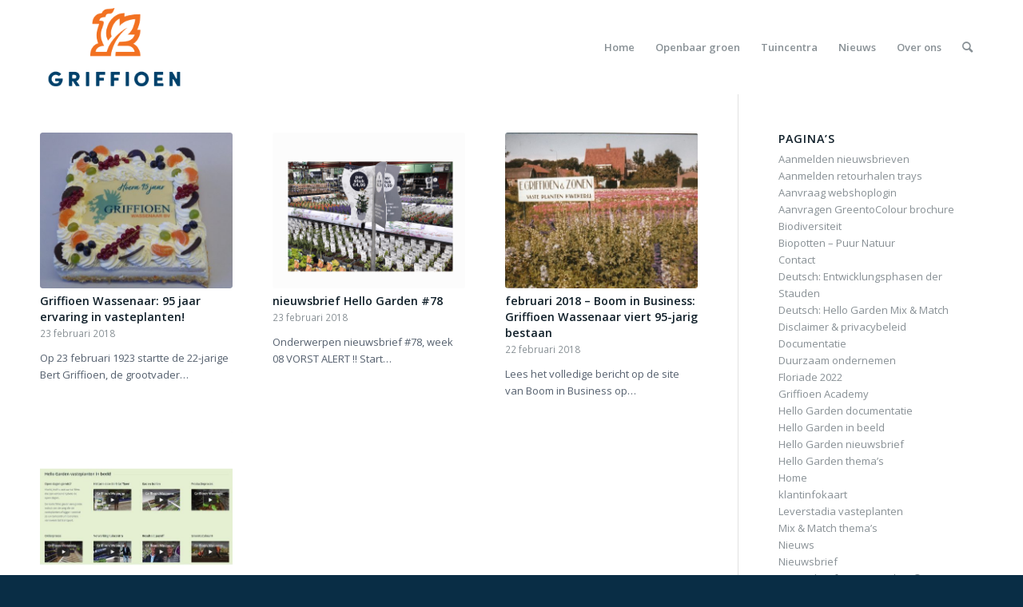

--- FILE ---
content_type: text/html; charset=UTF-8
request_url: https://www.griffioenwassenaar.nl/2018/02/
body_size: 16671
content:
<!DOCTYPE html>
<html lang="nl-NL" class="html_stretched responsive av-preloader-disabled  html_header_top html_logo_left html_main_nav_header html_menu_right html_large html_header_sticky html_header_shrinking html_mobile_menu_phone html_header_searchicon html_content_align_left html_header_unstick_top_disabled html_header_stretch_disabled html_minimal_header html_av-overlay-side html_av-overlay-side-classic html_av-submenu-noclone html_entry_id_6472 av-cookies-no-cookie-consent av-default-lightbox av-no-preview html_text_menu_active av-mobile-menu-switch-default">
<head>
<meta charset="UTF-8" />


<!-- mobile setting -->
<meta name="viewport" content="width=device-width, initial-scale=1">

<!-- Scripts/CSS and wp_head hook -->
<meta name='robots' content='noindex, follow' />
	<style>img:is([sizes="auto" i], [sizes^="auto," i]) { contain-intrinsic-size: 3000px 1500px }</style>
	
	<!-- This site is optimized with the Yoast SEO plugin v25.9 - https://yoast.com/wordpress/plugins/seo/ -->
	<title>februari 2018 - Griffioen Wassenaar</title>
	<meta property="og:locale" content="nl_NL" />
	<meta property="og:type" content="website" />
	<meta property="og:title" content="februari 2018 - Griffioen Wassenaar" />
	<meta property="og:url" content="https://www.griffioenwassenaar.nl/2018/02/" />
	<meta property="og:site_name" content="Griffioen Wassenaar" />
	<meta name="twitter:card" content="summary_large_image" />
	<script type="application/ld+json" class="yoast-schema-graph">{"@context":"https://schema.org","@graph":[{"@type":"CollectionPage","@id":"https://www.griffioenwassenaar.nl/2018/02/","url":"https://www.griffioenwassenaar.nl/2018/02/","name":"februari 2018 - Griffioen Wassenaar","isPartOf":{"@id":"https://www.griffioenwassenaar.nl/#website"},"primaryImageOfPage":{"@id":"https://www.griffioenwassenaar.nl/2018/02/#primaryimage"},"image":{"@id":"https://www.griffioenwassenaar.nl/2018/02/#primaryimage"},"thumbnailUrl":"https://www.griffioenwassenaar.nl/wp-content/uploads/2018/02/Griffioen-95-jaar-Custom.jpg","breadcrumb":{"@id":"https://www.griffioenwassenaar.nl/2018/02/#breadcrumb"},"inLanguage":"nl-NL"},{"@type":"ImageObject","inLanguage":"nl-NL","@id":"https://www.griffioenwassenaar.nl/2018/02/#primaryimage","url":"https://www.griffioenwassenaar.nl/wp-content/uploads/2018/02/Griffioen-95-jaar-Custom.jpg","contentUrl":"https://www.griffioenwassenaar.nl/wp-content/uploads/2018/02/Griffioen-95-jaar-Custom.jpg","width":1200,"height":900},{"@type":"BreadcrumbList","@id":"https://www.griffioenwassenaar.nl/2018/02/#breadcrumb","itemListElement":[{"@type":"ListItem","position":1,"name":"Home","item":"https://www.griffioenwassenaar.nl/home/"},{"@type":"ListItem","position":2,"name":"Archief voor februari 2018"}]},{"@type":"WebSite","@id":"https://www.griffioenwassenaar.nl/#website","url":"https://www.griffioenwassenaar.nl/","name":"Griffioen Wassenaar","description":"Vasteplantenkwekerij","potentialAction":[{"@type":"SearchAction","target":{"@type":"EntryPoint","urlTemplate":"https://www.griffioenwassenaar.nl/?s={search_term_string}"},"query-input":{"@type":"PropertyValueSpecification","valueRequired":true,"valueName":"search_term_string"}}],"inLanguage":"nl-NL"}]}</script>
	<!-- / Yoast SEO plugin. -->


<link rel='dns-prefetch' href='//www.googletagmanager.com' />
<link rel="alternate" type="application/rss+xml" title="Griffioen Wassenaar &raquo; feed" href="https://www.griffioenwassenaar.nl/feed/" />
<link rel="alternate" type="application/rss+xml" title="Griffioen Wassenaar &raquo; reacties feed" href="https://www.griffioenwassenaar.nl/comments/feed/" />

<!-- google webfont font replacement -->

			<script type='text/javascript'>

				(function() {

					/*	check if webfonts are disabled by user setting via cookie - or user must opt in.	*/
					var html = document.getElementsByTagName('html')[0];
					var cookie_check = html.className.indexOf('av-cookies-needs-opt-in') >= 0 || html.className.indexOf('av-cookies-can-opt-out') >= 0;
					var allow_continue = true;
					var silent_accept_cookie = html.className.indexOf('av-cookies-user-silent-accept') >= 0;

					if( cookie_check && ! silent_accept_cookie )
					{
						if( ! document.cookie.match(/aviaCookieConsent/) || html.className.indexOf('av-cookies-session-refused') >= 0 )
						{
							allow_continue = false;
						}
						else
						{
							if( ! document.cookie.match(/aviaPrivacyRefuseCookiesHideBar/) )
							{
								allow_continue = false;
							}
							else if( ! document.cookie.match(/aviaPrivacyEssentialCookiesEnabled/) )
							{
								allow_continue = false;
							}
							else if( document.cookie.match(/aviaPrivacyGoogleWebfontsDisabled/) )
							{
								allow_continue = false;
							}
						}
					}

					if( allow_continue )
					{
						var f = document.createElement('link');

						f.type 	= 'text/css';
						f.rel 	= 'stylesheet';
						f.href 	= '//fonts.googleapis.com/css?family=Open+Sans:400,600&display=auto';
						f.id 	= 'avia-google-webfont';

						document.getElementsByTagName('head')[0].appendChild(f);
					}
				})();

			</script>
			<script type="text/javascript">
/* <![CDATA[ */
window._wpemojiSettings = {"baseUrl":"https:\/\/s.w.org\/images\/core\/emoji\/16.0.1\/72x72\/","ext":".png","svgUrl":"https:\/\/s.w.org\/images\/core\/emoji\/16.0.1\/svg\/","svgExt":".svg","source":{"concatemoji":"https:\/\/www.griffioenwassenaar.nl\/wp-includes\/js\/wp-emoji-release.min.js?ver=75d9c9758a899c0388ba6f6619420d5a"}};
/*! This file is auto-generated */
!function(s,n){var o,i,e;function c(e){try{var t={supportTests:e,timestamp:(new Date).valueOf()};sessionStorage.setItem(o,JSON.stringify(t))}catch(e){}}function p(e,t,n){e.clearRect(0,0,e.canvas.width,e.canvas.height),e.fillText(t,0,0);var t=new Uint32Array(e.getImageData(0,0,e.canvas.width,e.canvas.height).data),a=(e.clearRect(0,0,e.canvas.width,e.canvas.height),e.fillText(n,0,0),new Uint32Array(e.getImageData(0,0,e.canvas.width,e.canvas.height).data));return t.every(function(e,t){return e===a[t]})}function u(e,t){e.clearRect(0,0,e.canvas.width,e.canvas.height),e.fillText(t,0,0);for(var n=e.getImageData(16,16,1,1),a=0;a<n.data.length;a++)if(0!==n.data[a])return!1;return!0}function f(e,t,n,a){switch(t){case"flag":return n(e,"\ud83c\udff3\ufe0f\u200d\u26a7\ufe0f","\ud83c\udff3\ufe0f\u200b\u26a7\ufe0f")?!1:!n(e,"\ud83c\udde8\ud83c\uddf6","\ud83c\udde8\u200b\ud83c\uddf6")&&!n(e,"\ud83c\udff4\udb40\udc67\udb40\udc62\udb40\udc65\udb40\udc6e\udb40\udc67\udb40\udc7f","\ud83c\udff4\u200b\udb40\udc67\u200b\udb40\udc62\u200b\udb40\udc65\u200b\udb40\udc6e\u200b\udb40\udc67\u200b\udb40\udc7f");case"emoji":return!a(e,"\ud83e\udedf")}return!1}function g(e,t,n,a){var r="undefined"!=typeof WorkerGlobalScope&&self instanceof WorkerGlobalScope?new OffscreenCanvas(300,150):s.createElement("canvas"),o=r.getContext("2d",{willReadFrequently:!0}),i=(o.textBaseline="top",o.font="600 32px Arial",{});return e.forEach(function(e){i[e]=t(o,e,n,a)}),i}function t(e){var t=s.createElement("script");t.src=e,t.defer=!0,s.head.appendChild(t)}"undefined"!=typeof Promise&&(o="wpEmojiSettingsSupports",i=["flag","emoji"],n.supports={everything:!0,everythingExceptFlag:!0},e=new Promise(function(e){s.addEventListener("DOMContentLoaded",e,{once:!0})}),new Promise(function(t){var n=function(){try{var e=JSON.parse(sessionStorage.getItem(o));if("object"==typeof e&&"number"==typeof e.timestamp&&(new Date).valueOf()<e.timestamp+604800&&"object"==typeof e.supportTests)return e.supportTests}catch(e){}return null}();if(!n){if("undefined"!=typeof Worker&&"undefined"!=typeof OffscreenCanvas&&"undefined"!=typeof URL&&URL.createObjectURL&&"undefined"!=typeof Blob)try{var e="postMessage("+g.toString()+"("+[JSON.stringify(i),f.toString(),p.toString(),u.toString()].join(",")+"));",a=new Blob([e],{type:"text/javascript"}),r=new Worker(URL.createObjectURL(a),{name:"wpTestEmojiSupports"});return void(r.onmessage=function(e){c(n=e.data),r.terminate(),t(n)})}catch(e){}c(n=g(i,f,p,u))}t(n)}).then(function(e){for(var t in e)n.supports[t]=e[t],n.supports.everything=n.supports.everything&&n.supports[t],"flag"!==t&&(n.supports.everythingExceptFlag=n.supports.everythingExceptFlag&&n.supports[t]);n.supports.everythingExceptFlag=n.supports.everythingExceptFlag&&!n.supports.flag,n.DOMReady=!1,n.readyCallback=function(){n.DOMReady=!0}}).then(function(){return e}).then(function(){var e;n.supports.everything||(n.readyCallback(),(e=n.source||{}).concatemoji?t(e.concatemoji):e.wpemoji&&e.twemoji&&(t(e.twemoji),t(e.wpemoji)))}))}((window,document),window._wpemojiSettings);
/* ]]> */
</script>
<style id='wp-emoji-styles-inline-css' type='text/css'>

	img.wp-smiley, img.emoji {
		display: inline !important;
		border: none !important;
		box-shadow: none !important;
		height: 1em !important;
		width: 1em !important;
		margin: 0 0.07em !important;
		vertical-align: -0.1em !important;
		background: none !important;
		padding: 0 !important;
	}
</style>
<link rel='stylesheet' id='wp-block-library-css' href='https://www.griffioenwassenaar.nl/wp-includes/css/dist/block-library/style.min.css?ver=75d9c9758a899c0388ba6f6619420d5a' type='text/css' media='all' />
<style id='classic-theme-styles-inline-css' type='text/css'>
/*! This file is auto-generated */
.wp-block-button__link{color:#fff;background-color:#32373c;border-radius:9999px;box-shadow:none;text-decoration:none;padding:calc(.667em + 2px) calc(1.333em + 2px);font-size:1.125em}.wp-block-file__button{background:#32373c;color:#fff;text-decoration:none}
</style>
<style id='global-styles-inline-css' type='text/css'>
:root{--wp--preset--aspect-ratio--square: 1;--wp--preset--aspect-ratio--4-3: 4/3;--wp--preset--aspect-ratio--3-4: 3/4;--wp--preset--aspect-ratio--3-2: 3/2;--wp--preset--aspect-ratio--2-3: 2/3;--wp--preset--aspect-ratio--16-9: 16/9;--wp--preset--aspect-ratio--9-16: 9/16;--wp--preset--color--black: #000000;--wp--preset--color--cyan-bluish-gray: #abb8c3;--wp--preset--color--white: #ffffff;--wp--preset--color--pale-pink: #f78da7;--wp--preset--color--vivid-red: #cf2e2e;--wp--preset--color--luminous-vivid-orange: #ff6900;--wp--preset--color--luminous-vivid-amber: #fcb900;--wp--preset--color--light-green-cyan: #7bdcb5;--wp--preset--color--vivid-green-cyan: #00d084;--wp--preset--color--pale-cyan-blue: #8ed1fc;--wp--preset--color--vivid-cyan-blue: #0693e3;--wp--preset--color--vivid-purple: #9b51e0;--wp--preset--gradient--vivid-cyan-blue-to-vivid-purple: linear-gradient(135deg,rgba(6,147,227,1) 0%,rgb(155,81,224) 100%);--wp--preset--gradient--light-green-cyan-to-vivid-green-cyan: linear-gradient(135deg,rgb(122,220,180) 0%,rgb(0,208,130) 100%);--wp--preset--gradient--luminous-vivid-amber-to-luminous-vivid-orange: linear-gradient(135deg,rgba(252,185,0,1) 0%,rgba(255,105,0,1) 100%);--wp--preset--gradient--luminous-vivid-orange-to-vivid-red: linear-gradient(135deg,rgba(255,105,0,1) 0%,rgb(207,46,46) 100%);--wp--preset--gradient--very-light-gray-to-cyan-bluish-gray: linear-gradient(135deg,rgb(238,238,238) 0%,rgb(169,184,195) 100%);--wp--preset--gradient--cool-to-warm-spectrum: linear-gradient(135deg,rgb(74,234,220) 0%,rgb(151,120,209) 20%,rgb(207,42,186) 40%,rgb(238,44,130) 60%,rgb(251,105,98) 80%,rgb(254,248,76) 100%);--wp--preset--gradient--blush-light-purple: linear-gradient(135deg,rgb(255,206,236) 0%,rgb(152,150,240) 100%);--wp--preset--gradient--blush-bordeaux: linear-gradient(135deg,rgb(254,205,165) 0%,rgb(254,45,45) 50%,rgb(107,0,62) 100%);--wp--preset--gradient--luminous-dusk: linear-gradient(135deg,rgb(255,203,112) 0%,rgb(199,81,192) 50%,rgb(65,88,208) 100%);--wp--preset--gradient--pale-ocean: linear-gradient(135deg,rgb(255,245,203) 0%,rgb(182,227,212) 50%,rgb(51,167,181) 100%);--wp--preset--gradient--electric-grass: linear-gradient(135deg,rgb(202,248,128) 0%,rgb(113,206,126) 100%);--wp--preset--gradient--midnight: linear-gradient(135deg,rgb(2,3,129) 0%,rgb(40,116,252) 100%);--wp--preset--font-size--small: 13px;--wp--preset--font-size--medium: 20px;--wp--preset--font-size--large: 36px;--wp--preset--font-size--x-large: 42px;--wp--preset--spacing--20: 0.44rem;--wp--preset--spacing--30: 0.67rem;--wp--preset--spacing--40: 1rem;--wp--preset--spacing--50: 1.5rem;--wp--preset--spacing--60: 2.25rem;--wp--preset--spacing--70: 3.38rem;--wp--preset--spacing--80: 5.06rem;--wp--preset--shadow--natural: 6px 6px 9px rgba(0, 0, 0, 0.2);--wp--preset--shadow--deep: 12px 12px 50px rgba(0, 0, 0, 0.4);--wp--preset--shadow--sharp: 6px 6px 0px rgba(0, 0, 0, 0.2);--wp--preset--shadow--outlined: 6px 6px 0px -3px rgba(255, 255, 255, 1), 6px 6px rgba(0, 0, 0, 1);--wp--preset--shadow--crisp: 6px 6px 0px rgba(0, 0, 0, 1);}:where(.is-layout-flex){gap: 0.5em;}:where(.is-layout-grid){gap: 0.5em;}body .is-layout-flex{display: flex;}.is-layout-flex{flex-wrap: wrap;align-items: center;}.is-layout-flex > :is(*, div){margin: 0;}body .is-layout-grid{display: grid;}.is-layout-grid > :is(*, div){margin: 0;}:where(.wp-block-columns.is-layout-flex){gap: 2em;}:where(.wp-block-columns.is-layout-grid){gap: 2em;}:where(.wp-block-post-template.is-layout-flex){gap: 1.25em;}:where(.wp-block-post-template.is-layout-grid){gap: 1.25em;}.has-black-color{color: var(--wp--preset--color--black) !important;}.has-cyan-bluish-gray-color{color: var(--wp--preset--color--cyan-bluish-gray) !important;}.has-white-color{color: var(--wp--preset--color--white) !important;}.has-pale-pink-color{color: var(--wp--preset--color--pale-pink) !important;}.has-vivid-red-color{color: var(--wp--preset--color--vivid-red) !important;}.has-luminous-vivid-orange-color{color: var(--wp--preset--color--luminous-vivid-orange) !important;}.has-luminous-vivid-amber-color{color: var(--wp--preset--color--luminous-vivid-amber) !important;}.has-light-green-cyan-color{color: var(--wp--preset--color--light-green-cyan) !important;}.has-vivid-green-cyan-color{color: var(--wp--preset--color--vivid-green-cyan) !important;}.has-pale-cyan-blue-color{color: var(--wp--preset--color--pale-cyan-blue) !important;}.has-vivid-cyan-blue-color{color: var(--wp--preset--color--vivid-cyan-blue) !important;}.has-vivid-purple-color{color: var(--wp--preset--color--vivid-purple) !important;}.has-black-background-color{background-color: var(--wp--preset--color--black) !important;}.has-cyan-bluish-gray-background-color{background-color: var(--wp--preset--color--cyan-bluish-gray) !important;}.has-white-background-color{background-color: var(--wp--preset--color--white) !important;}.has-pale-pink-background-color{background-color: var(--wp--preset--color--pale-pink) !important;}.has-vivid-red-background-color{background-color: var(--wp--preset--color--vivid-red) !important;}.has-luminous-vivid-orange-background-color{background-color: var(--wp--preset--color--luminous-vivid-orange) !important;}.has-luminous-vivid-amber-background-color{background-color: var(--wp--preset--color--luminous-vivid-amber) !important;}.has-light-green-cyan-background-color{background-color: var(--wp--preset--color--light-green-cyan) !important;}.has-vivid-green-cyan-background-color{background-color: var(--wp--preset--color--vivid-green-cyan) !important;}.has-pale-cyan-blue-background-color{background-color: var(--wp--preset--color--pale-cyan-blue) !important;}.has-vivid-cyan-blue-background-color{background-color: var(--wp--preset--color--vivid-cyan-blue) !important;}.has-vivid-purple-background-color{background-color: var(--wp--preset--color--vivid-purple) !important;}.has-black-border-color{border-color: var(--wp--preset--color--black) !important;}.has-cyan-bluish-gray-border-color{border-color: var(--wp--preset--color--cyan-bluish-gray) !important;}.has-white-border-color{border-color: var(--wp--preset--color--white) !important;}.has-pale-pink-border-color{border-color: var(--wp--preset--color--pale-pink) !important;}.has-vivid-red-border-color{border-color: var(--wp--preset--color--vivid-red) !important;}.has-luminous-vivid-orange-border-color{border-color: var(--wp--preset--color--luminous-vivid-orange) !important;}.has-luminous-vivid-amber-border-color{border-color: var(--wp--preset--color--luminous-vivid-amber) !important;}.has-light-green-cyan-border-color{border-color: var(--wp--preset--color--light-green-cyan) !important;}.has-vivid-green-cyan-border-color{border-color: var(--wp--preset--color--vivid-green-cyan) !important;}.has-pale-cyan-blue-border-color{border-color: var(--wp--preset--color--pale-cyan-blue) !important;}.has-vivid-cyan-blue-border-color{border-color: var(--wp--preset--color--vivid-cyan-blue) !important;}.has-vivid-purple-border-color{border-color: var(--wp--preset--color--vivid-purple) !important;}.has-vivid-cyan-blue-to-vivid-purple-gradient-background{background: var(--wp--preset--gradient--vivid-cyan-blue-to-vivid-purple) !important;}.has-light-green-cyan-to-vivid-green-cyan-gradient-background{background: var(--wp--preset--gradient--light-green-cyan-to-vivid-green-cyan) !important;}.has-luminous-vivid-amber-to-luminous-vivid-orange-gradient-background{background: var(--wp--preset--gradient--luminous-vivid-amber-to-luminous-vivid-orange) !important;}.has-luminous-vivid-orange-to-vivid-red-gradient-background{background: var(--wp--preset--gradient--luminous-vivid-orange-to-vivid-red) !important;}.has-very-light-gray-to-cyan-bluish-gray-gradient-background{background: var(--wp--preset--gradient--very-light-gray-to-cyan-bluish-gray) !important;}.has-cool-to-warm-spectrum-gradient-background{background: var(--wp--preset--gradient--cool-to-warm-spectrum) !important;}.has-blush-light-purple-gradient-background{background: var(--wp--preset--gradient--blush-light-purple) !important;}.has-blush-bordeaux-gradient-background{background: var(--wp--preset--gradient--blush-bordeaux) !important;}.has-luminous-dusk-gradient-background{background: var(--wp--preset--gradient--luminous-dusk) !important;}.has-pale-ocean-gradient-background{background: var(--wp--preset--gradient--pale-ocean) !important;}.has-electric-grass-gradient-background{background: var(--wp--preset--gradient--electric-grass) !important;}.has-midnight-gradient-background{background: var(--wp--preset--gradient--midnight) !important;}.has-small-font-size{font-size: var(--wp--preset--font-size--small) !important;}.has-medium-font-size{font-size: var(--wp--preset--font-size--medium) !important;}.has-large-font-size{font-size: var(--wp--preset--font-size--large) !important;}.has-x-large-font-size{font-size: var(--wp--preset--font-size--x-large) !important;}
:where(.wp-block-post-template.is-layout-flex){gap: 1.25em;}:where(.wp-block-post-template.is-layout-grid){gap: 1.25em;}
:where(.wp-block-columns.is-layout-flex){gap: 2em;}:where(.wp-block-columns.is-layout-grid){gap: 2em;}
:root :where(.wp-block-pullquote){font-size: 1.5em;line-height: 1.6;}
</style>
<link rel='stylesheet' id='contact-form-7-css' href='https://www.griffioenwassenaar.nl/wp-content/plugins/contact-form-7/includes/css/styles.css?ver=6.1.1' type='text/css' media='all' />
<link rel='stylesheet' id='avia-merged-styles-css' href='https://www.griffioenwassenaar.nl/wp-content/uploads/dynamic_avia/avia-merged-styles-1f69d21264713fa3e73feac69f870407---65250c66a023c.css' type='text/css' media='all' />
<script type="text/javascript" src="https://www.griffioenwassenaar.nl/wp-includes/js/jquery/jquery.min.js?ver=3.7.1" id="jquery-core-js"></script>
<script type="text/javascript" src="https://www.griffioenwassenaar.nl/wp-includes/js/jquery/jquery-migrate.min.js?ver=3.4.1" id="jquery-migrate-js"></script>

<!-- Google tag (gtag.js) snippet toegevoegd door Site Kit -->
<!-- Google Analytics snippet toegevoegd door Site Kit -->
<script type="text/javascript" src="https://www.googletagmanager.com/gtag/js?id=GT-M6P5XCL" id="google_gtagjs-js" async></script>
<script type="text/javascript" id="google_gtagjs-js-after">
/* <![CDATA[ */
window.dataLayer = window.dataLayer || [];function gtag(){dataLayer.push(arguments);}
gtag("set","linker",{"domains":["www.griffioenwassenaar.nl"]});
gtag("js", new Date());
gtag("set", "developer_id.dZTNiMT", true);
gtag("config", "GT-M6P5XCL");
/* ]]> */
</script>
<link rel="https://api.w.org/" href="https://www.griffioenwassenaar.nl/wp-json/" /><link rel="EditURI" type="application/rsd+xml" title="RSD" href="https://www.griffioenwassenaar.nl/xmlrpc.php?rsd" />
<meta name="generator" content="Site Kit by Google 1.161.0" /><script type="text/javascript">
(function(url){
	if(/(?:Chrome\/26\.0\.1410\.63 Safari\/537\.31|WordfenceTestMonBot)/.test(navigator.userAgent)){ return; }
	var addEvent = function(evt, handler) {
		if (window.addEventListener) {
			document.addEventListener(evt, handler, false);
		} else if (window.attachEvent) {
			document.attachEvent('on' + evt, handler);
		}
	};
	var removeEvent = function(evt, handler) {
		if (window.removeEventListener) {
			document.removeEventListener(evt, handler, false);
		} else if (window.detachEvent) {
			document.detachEvent('on' + evt, handler);
		}
	};
	var evts = 'contextmenu dblclick drag dragend dragenter dragleave dragover dragstart drop keydown keypress keyup mousedown mousemove mouseout mouseover mouseup mousewheel scroll'.split(' ');
	var logHuman = function() {
		if (window.wfLogHumanRan) { return; }
		window.wfLogHumanRan = true;
		var wfscr = document.createElement('script');
		wfscr.type = 'text/javascript';
		wfscr.async = true;
		wfscr.src = url + '&r=' + Math.random();
		(document.getElementsByTagName('head')[0]||document.getElementsByTagName('body')[0]).appendChild(wfscr);
		for (var i = 0; i < evts.length; i++) {
			removeEvent(evts[i], logHuman);
		}
	};
	for (var i = 0; i < evts.length; i++) {
		addEvent(evts[i], logHuman);
	}
})('//www.griffioenwassenaar.nl/?wordfence_lh=1&hid=B48CC5949E01D6DBFF3B094FB8CB71B9');
</script><script>document.documentElement.className += " js";</script>
<link rel="profile" href="https://gmpg.org/xfn/11" />
<link rel="alternate" type="application/rss+xml" title="Griffioen Wassenaar RSS2 Feed" href="https://www.griffioenwassenaar.nl/feed/" />
<link rel="pingback" href="https://www.griffioenwassenaar.nl/xmlrpc.php" />
<!--[if lt IE 9]><script src="https://www.griffioenwassenaar.nl/wp-content/themes/enfold/js/html5shiv.js"></script><![endif]-->
<link rel="icon" href="https://www.griffioenwassenaar.nl/wp-content/uploads/2021/09/favicon.png" type="image/png">
<meta name="generator" content="Elementor 3.32.2; features: e_font_icon_svg, additional_custom_breakpoints; settings: css_print_method-external, google_font-enabled, font_display-swap">
			<style>
				.e-con.e-parent:nth-of-type(n+4):not(.e-lazyloaded):not(.e-no-lazyload),
				.e-con.e-parent:nth-of-type(n+4):not(.e-lazyloaded):not(.e-no-lazyload) * {
					background-image: none !important;
				}
				@media screen and (max-height: 1024px) {
					.e-con.e-parent:nth-of-type(n+3):not(.e-lazyloaded):not(.e-no-lazyload),
					.e-con.e-parent:nth-of-type(n+3):not(.e-lazyloaded):not(.e-no-lazyload) * {
						background-image: none !important;
					}
				}
				@media screen and (max-height: 640px) {
					.e-con.e-parent:nth-of-type(n+2):not(.e-lazyloaded):not(.e-no-lazyload),
					.e-con.e-parent:nth-of-type(n+2):not(.e-lazyloaded):not(.e-no-lazyload) * {
						background-image: none !important;
					}
				}
			</style>
			
<!-- To speed up the rendering and to display the site as fast as possible to the user we include some styles and scripts for above the fold content inline -->
<script type="text/javascript">'use strict';var avia_is_mobile=!1;if(/Android|webOS|iPhone|iPad|iPod|BlackBerry|IEMobile|Opera Mini/i.test(navigator.userAgent)&&'ontouchstart' in document.documentElement){avia_is_mobile=!0;document.documentElement.className+=' avia_mobile '}
else{document.documentElement.className+=' avia_desktop '};document.documentElement.className+=' js_active ';(function(){var e=['-webkit-','-moz-','-ms-',''],n='',o=!1,a=!1;for(var t in e){if(e[t]+'transform' in document.documentElement.style){o=!0;n=e[t]+'transform'};if(e[t]+'perspective' in document.documentElement.style){a=!0}};if(o){document.documentElement.className+=' avia_transform '};if(a){document.documentElement.className+=' avia_transform3d '};if(typeof document.getElementsByClassName=='function'&&typeof document.documentElement.getBoundingClientRect=='function'&&avia_is_mobile==!1){if(n&&window.innerHeight>0){setTimeout(function(){var e=0,o={},a=0,t=document.getElementsByClassName('av-parallax'),i=window.pageYOffset||document.documentElement.scrollTop;for(e=0;e<t.length;e++){t[e].style.top='0px';o=t[e].getBoundingClientRect();a=Math.ceil((window.innerHeight+i-o.top)*0.3);t[e].style[n]='translate(0px, '+a+'px)';t[e].style.top='auto';t[e].className+=' enabled-parallax '}},50)}}})();</script>		<style type="text/css" id="wp-custom-css">
			.page-id-14920 .container {
  max-width: 100% !important;
  padding: 0 !important;
}

.page-id-14920.content {
  padding: 0 !important;
}

.page-id-14920 iframe {
  display: block;
  width: 100% !important;
  height: 100vh;
  border: none;
}
		</style>
		<style type='text/css'>
@font-face {font-family: 'entypo-fontello'; font-weight: normal; font-style: normal; font-display: auto;
src: url('https://www.griffioenwassenaar.nl/wp-content/themes/enfold/config-templatebuilder/avia-template-builder/assets/fonts/entypo-fontello.woff2') format('woff2'),
url('https://www.griffioenwassenaar.nl/wp-content/themes/enfold/config-templatebuilder/avia-template-builder/assets/fonts/entypo-fontello.woff') format('woff'),
url('https://www.griffioenwassenaar.nl/wp-content/themes/enfold/config-templatebuilder/avia-template-builder/assets/fonts/entypo-fontello.ttf') format('truetype'),
url('https://www.griffioenwassenaar.nl/wp-content/themes/enfold/config-templatebuilder/avia-template-builder/assets/fonts/entypo-fontello.svg#entypo-fontello') format('svg'),
url('https://www.griffioenwassenaar.nl/wp-content/themes/enfold/config-templatebuilder/avia-template-builder/assets/fonts/entypo-fontello.eot'),
url('https://www.griffioenwassenaar.nl/wp-content/themes/enfold/config-templatebuilder/avia-template-builder/assets/fonts/entypo-fontello.eot?#iefix') format('embedded-opentype');
} #top .avia-font-entypo-fontello, body .avia-font-entypo-fontello, html body [data-av_iconfont='entypo-fontello']:before{ font-family: 'entypo-fontello'; }
</style>

<!--
Debugging Info for Theme support: 

Theme: Enfold
Version: 5.0
Installed: enfold
AviaFramework Version: 5.0
AviaBuilder Version: 4.8
aviaElementManager Version: 1.0.1
- - - - - - - - - - -
ChildTheme: Enfold Child
ChildTheme Version: 1.0.0
ChildTheme Installed: enfold

ML:256-PU:146-PLA:21
WP:6.8.2
Compress: CSS:all theme files - JS:all theme files
Updates: enabled - deprecated Envato API - register Envato Token
PLAu:20
-->
</head>

<body data-rsssl=1 id="top" class="archive date wp-theme-enfold wp-child-theme-enfold-child stretched rtl_columns av-curtain-numeric open_sans  avia-responsive-images-support elementor-default elementor-kit-14842" itemscope="itemscope" itemtype="https://schema.org/WebPage" >

	
	<div id='wrap_all'>

	
<header id='header' class='all_colors header_color light_bg_color  av_header_top av_logo_left av_main_nav_header av_menu_right av_large av_header_sticky av_header_shrinking av_header_stretch_disabled av_mobile_menu_phone av_header_searchicon av_header_unstick_top_disabled av_minimal_header av_bottom_nav_disabled  av_header_border_disabled'  role="banner" itemscope="itemscope" itemtype="https://schema.org/WPHeader" >

		<div  id='header_main' class='container_wrap container_wrap_logo'>

        <div class='container av-logo-container'><div class='inner-container'><span class='logo avia-standard-logo'><a href='https://www.griffioenwassenaar.nl/' class=''><img src="https://www.griffioenwassenaar.nl/wp-content/uploads/2021/09/Griffioen-Wassenaar-Logo.png" srcset="https://www.griffioenwassenaar.nl/wp-content/uploads/2021/09/Griffioen-Wassenaar-Logo.png 340w, https://www.griffioenwassenaar.nl/wp-content/uploads/2021/09/Griffioen-Wassenaar-Logo-300x138.png 300w" sizes="(max-width: 340px) 100vw, 340px" height="100" width="300" alt='Griffioen Wassenaar' title='' /></a></span><nav class='main_menu' data-selectname='Selecteer een pagina'  role="navigation" itemscope="itemscope" itemtype="https://schema.org/SiteNavigationElement" ><div class="avia-menu av-main-nav-wrap"><ul role="menu" class="menu av-main-nav" id="avia-menu"><li role="menuitem" id="menu-item-3352" class="menu-item menu-item-type-post_type menu-item-object-page menu-item-home menu-item-mega-parent  menu-item-top-level menu-item-top-level-1"><a href="https://www.griffioenwassenaar.nl/" itemprop="url" tabindex="0"><span class="avia-bullet"></span><span class="avia-menu-text">Home</span><span class="avia-menu-fx"><span class="avia-arrow-wrap"><span class="avia-arrow"></span></span></span></a></li>
<li role="menuitem" id="menu-item-14451" class="menu-item menu-item-type-post_type menu-item-object-page menu-item-has-children menu-item-top-level menu-item-top-level-2"><a href="https://www.griffioenwassenaar.nl/openbaar-groen/" itemprop="url" tabindex="0"><span class="avia-bullet"></span><span class="avia-menu-text">Openbaar groen</span><span class="avia-menu-fx"><span class="avia-arrow-wrap"><span class="avia-arrow"></span></span></span></a>


<ul class="sub-menu">
	<li role="menuitem" id="menu-item-14453" class="menu-item menu-item-type-custom menu-item-object-custom"><a target="_blank" href="https://www.greentocolour.com/" itemprop="url" tabindex="0" rel="noopener"><span class="avia-bullet"></span><span class="avia-menu-text">GreentoColour®</span></a></li>
	<li role="menuitem" id="menu-item-14462" class="menu-item menu-item-type-custom menu-item-object-custom"><a target="_blank" href="https://www.greentocolour.com/wp-content/uploads/2025/01/BVB-GreentoColour-vasteplantensubstraten.pdf" itemprop="url" tabindex="0" rel="noopener"><span class="avia-bullet"></span><span class="avia-menu-text">BVB GreentoColour® substraat</span></a></li>
	<li role="menuitem" id="menu-item-14454" class="menu-item menu-item-type-custom menu-item-object-custom"><a target="_blank" href="https://living-landscape.com/" itemprop="url" tabindex="0" rel="noopener"><span class="avia-bullet"></span><span class="avia-menu-text">Living Landscape</span></a></li>
	<li role="menuitem" id="menu-item-15052" class="menu-item menu-item-type-post_type menu-item-object-page"><a href="https://www.griffioenwassenaar.nl/plantpakketten/" itemprop="url" tabindex="0"><span class="avia-bullet"></span><span class="avia-menu-text">Plantpakketten</span></a></li>
	<li role="menuitem" id="menu-item-15053" class="menu-item menu-item-type-post_type menu-item-object-page"><a href="https://www.griffioenwassenaar.nl/openbaar-groen/vasteplantenmatten/" itemprop="url" tabindex="0"><span class="avia-bullet"></span><span class="avia-menu-text">Vasteplantenmatten</span></a></li>
	<li role="menuitem" id="menu-item-14461" class="menu-item menu-item-type-custom menu-item-object-custom"><a target="_blank" href="https://www.griffioenwassenaar.nl/wp-content/uploads/2023/09/Griffioen-biologisch-organische-meststof.pdf" itemprop="url" tabindex="0"><span class="avia-bullet"></span><span class="avia-menu-text">Organische meststof</span></a></li>
	<li role="menuitem" id="menu-item-14464" class="menu-item menu-item-type-custom menu-item-object-custom"><a target="_blank" href="https://www.greentocolour.com/dakbegroeiing/" itemprop="url" tabindex="0" rel="noopener"><span class="avia-bullet"></span><span class="avia-menu-text">Dakbegroeiing</span></a></li>
</ul>
</li>
<li role="menuitem" id="menu-item-3356" class="menu-item menu-item-type-post_type menu-item-object-page menu-item-has-children menu-item-top-level menu-item-top-level-3"><a href="https://www.griffioenwassenaar.nl/tuincentra/" itemprop="url" tabindex="0"><span class="avia-bullet"></span><span class="avia-menu-text">Tuincentra</span><span class="avia-menu-fx"><span class="avia-arrow-wrap"><span class="avia-arrow"></span></span></span></a>


<ul class="sub-menu">
	<li role="menuitem" id="menu-item-9342" class="menu-item menu-item-type-post_type menu-item-object-page"><a href="https://www.griffioenwassenaar.nl/hellogarden-aanmelden-retourhalen-trays/" itemprop="url" tabindex="0"><span class="avia-bullet"></span><span class="avia-menu-text">Aanmelden retourhalen trays</span></a></li>
	<li role="menuitem" id="menu-item-4195" class="menu-item menu-item-type-post_type menu-item-object-page"><a href="https://www.griffioenwassenaar.nl/tuincentra/hello-garden-themas/" itemprop="url" tabindex="0"><span class="avia-bullet"></span><span class="avia-menu-text">Hello Garden thema’s</span></a></li>
	<li role="menuitem" id="menu-item-4193" class="menu-item menu-item-type-post_type menu-item-object-page"><a href="https://www.griffioenwassenaar.nl/tuincentra/leverstadia-vasteplanten/" itemprop="url" tabindex="0"><span class="avia-bullet"></span><span class="avia-menu-text">Leverstadia vasteplanten</span></a></li>
	<li role="menuitem" id="menu-item-5983" class="menu-item menu-item-type-post_type menu-item-object-page"><a href="https://www.griffioenwassenaar.nl/tuincentra/recycling-potten-trays/" itemprop="url" tabindex="0"><span class="avia-bullet"></span><span class="avia-menu-text">Recycling potten en trays</span></a></li>
	<li role="menuitem" id="menu-item-8893" class="menu-item menu-item-type-post_type menu-item-object-page"><a href="https://www.griffioenwassenaar.nl/tuincentra/hello-garden-in-beeld/" itemprop="url" tabindex="0"><span class="avia-bullet"></span><span class="avia-menu-text">Hello Garden in beeld</span></a></li>
</ul>
</li>
<li role="menuitem" id="menu-item-3354" class="menu-item menu-item-type-post_type menu-item-object-page menu-item-has-children menu-item-top-level menu-item-top-level-4"><a href="https://www.griffioenwassenaar.nl/nieuws/" itemprop="url" tabindex="0"><span class="avia-bullet"></span><span class="avia-menu-text">Nieuws</span><span class="avia-menu-fx"><span class="avia-arrow-wrap"><span class="avia-arrow"></span></span></span></a>


<ul class="sub-menu">
	<li role="menuitem" id="menu-item-6498" class="menu-item menu-item-type-post_type menu-item-object-page"><a href="https://www.griffioenwassenaar.nl/nieuws/aanmelden-nieuwsbrieven/" itemprop="url" tabindex="0"><span class="avia-bullet"></span><span class="avia-menu-text">Aanmelden nieuwsbrieven</span></a></li>
	<li role="menuitem" id="menu-item-11439" class="menu-item menu-item-type-post_type menu-item-object-page"><a href="https://www.griffioenwassenaar.nl/griffioen-academy/" itemprop="url" tabindex="0"><span class="avia-bullet"></span><span class="avia-menu-text">Griffioen Academy</span></a></li>
</ul>
</li>
<li role="menuitem" id="menu-item-7204" class="menu-item menu-item-type-post_type menu-item-object-page menu-item-has-children menu-item-top-level menu-item-top-level-5"><a href="https://www.griffioenwassenaar.nl/over-ons/" itemprop="url" tabindex="0"><span class="avia-bullet"></span><span class="avia-menu-text">Over ons</span><span class="avia-menu-fx"><span class="avia-arrow-wrap"><span class="avia-arrow"></span></span></span></a>


<ul class="sub-menu">
	<li role="menuitem" id="menu-item-3353" class="menu-item menu-item-type-post_type menu-item-object-page"><a href="https://www.griffioenwassenaar.nl/contact/" itemprop="url" tabindex="0"><span class="avia-bullet"></span><span class="avia-menu-text">Contact</span></a></li>
	<li role="menuitem" id="menu-item-7173" class="menu-item menu-item-type-post_type menu-item-object-page"><a href="https://www.griffioenwassenaar.nl/over-ons/duurzaam-ondernemen/" itemprop="url" tabindex="0"><span class="avia-bullet"></span><span class="avia-menu-text">Duurzaam ondernemen</span></a></li>
	<li role="menuitem" id="menu-item-8038" class="menu-item menu-item-type-post_type menu-item-object-page"><a href="https://www.griffioenwassenaar.nl/over-ons/biodiversiteit/" itemprop="url" tabindex="0"><span class="avia-bullet"></span><span class="avia-menu-text">Biodiversiteit</span></a></li>
	<li role="menuitem" id="menu-item-11612" class="menu-item menu-item-type-post_type menu-item-object-page"><a href="https://www.griffioenwassenaar.nl/biopotten/" itemprop="url" tabindex="0"><span class="avia-bullet"></span><span class="avia-menu-text">Biopotten – Puur Natuur</span></a></li>
	<li role="menuitem" id="menu-item-9093" class="menu-item menu-item-type-post_type menu-item-object-page"><a href="https://www.griffioenwassenaar.nl/over-ons/sponsorbeleid/" itemprop="url" tabindex="0"><span class="avia-bullet"></span><span class="avia-menu-text">Sponsorbeleid</span></a></li>
	<li role="menuitem" id="menu-item-5861" class="menu-item menu-item-type-post_type menu-item-object-page"><a href="https://www.griffioenwassenaar.nl/over-ons/documentatie/" itemprop="url" tabindex="0"><span class="avia-bullet"></span><span class="avia-menu-text">Documentatie</span></a></li>
	<li role="menuitem" id="menu-item-10825" class="menu-item menu-item-type-post_type menu-item-object-page"><a href="https://www.griffioenwassenaar.nl/werken-bij-griffioen/" itemprop="url" tabindex="0"><span class="avia-bullet"></span><span class="avia-menu-text">Werken bij Griffioen</span></a></li>
</ul>
</li>
<li id="menu-item-search" class="noMobile menu-item menu-item-search-dropdown menu-item-avia-special" role="menuitem"><a aria-label="Zoek" href="?s=" rel="nofollow" data-avia-search-tooltip="

&lt;form role=&quot;search&quot; action=&quot;https://www.griffioenwassenaar.nl/&quot; id=&quot;searchform&quot; method=&quot;get&quot; class=&quot;&quot;&gt;
	&lt;div&gt;
		&lt;input type=&quot;submit&quot; value=&quot;&quot; id=&quot;searchsubmit&quot; class=&quot;button avia-font-entypo-fontello&quot; /&gt;
		&lt;input type=&quot;text&quot; id=&quot;s&quot; name=&quot;s&quot; value=&quot;&quot; placeholder='Zoek' /&gt;
			&lt;/div&gt;
&lt;/form&gt;
" aria-hidden='false' data-av_icon='' data-av_iconfont='entypo-fontello'><span class="avia_hidden_link_text">Zoek</span></a></li><li class="av-burger-menu-main menu-item-avia-special ">
	        			<a href="#" aria-label="Menu" aria-hidden="false">
							<span class="av-hamburger av-hamburger--spin av-js-hamburger">
								<span class="av-hamburger-box">
						          <span class="av-hamburger-inner"></span>
						          <strong>Menu</strong>
								</span>
							</span>
							<span class="avia_hidden_link_text">Menu</span>
						</a>
	        		   </li></ul></div></nav></div> </div> 
		<!-- end container_wrap-->
		</div>
		<div class='header_bg'></div>

<!-- end header -->
</header>

	<div id='main' class='all_colors' data-scroll-offset='116'>

	
		<div class='container_wrap container_wrap_first main_color sidebar_right'>

			<div class='container template-blog '>

				<main class='content av-content-small alpha units'  role="main" itemprop="mainContentOfPage" itemscope="itemscope" itemtype="https://schema.org/Blog" >

					

                    <div class='entry-content-wrapper'><div  data-slideshow-options="{&quot;animation&quot;:&quot;fade&quot;,&quot;autoplay&quot;:false,&quot;loop_autoplay&quot;:&quot;once&quot;,&quot;interval&quot;:5,&quot;loop_manual&quot;:&quot;manual-endless&quot;,&quot;autoplay_stopper&quot;:false,&quot;noNavigation&quot;:false,&quot;show_slide_delay&quot;:90}" class='avia-content-slider avia-content-grid-active avia-content-slider1 avia-content-slider-odd avia-builder-el-no-sibling av-slideshow-ui av-control-default   av-no-slider-navigation av-slideshow-manual av-loop-once av-loop-manual-endless '  itemscope="itemscope" itemtype="https://schema.org/Blog" ><div class="avia-content-slider-inner"><div class="slide-entry-wrap"><article class='slide-entry flex_column  post-entry post-entry-6472 slide-entry-overview slide-loop-1 slide-parity-odd  av_one_third first real-thumbnail post-format-quote'  itemscope="itemscope" itemtype="https://schema.org/BlogPosting" itemprop="blogPost" ><a href='https://www.griffioenwassenaar.nl/nieuwsberichten-corporate/griffioen-wassenaar-95-jaar-ervaring-in-vasteplanten/' data-rel='slide-1' class='slide-image' title='Griffioen Wassenaar: 95 jaar ervaring in vasteplanten!'><img width="495" height="400" src="https://www.griffioenwassenaar.nl/wp-content/uploads/2018/02/Griffioen-95-jaar-Custom-495x400.jpg" class="wp-image-6159 avia-img-lazy-loading-not-6159 attachment-portfolio size-portfolio wp-post-image" alt="" decoding="async" srcset="https://www.griffioenwassenaar.nl/wp-content/uploads/2018/02/Griffioen-95-jaar-Custom-495x400.jpg 495w, https://www.griffioenwassenaar.nl/wp-content/uploads/2018/02/Griffioen-95-jaar-Custom-845x684.jpg 845w" sizes="(max-width: 495px) 100vw, 495px" /></a><div class="slide-content"><header class="entry-content-header"><h3 class='slide-entry-title entry-title '  itemprop="headline" ><a href='https://www.griffioenwassenaar.nl/nieuwsberichten-corporate/griffioen-wassenaar-95-jaar-ervaring-in-vasteplanten/' title='Griffioen Wassenaar: 95 jaar ervaring in vasteplanten!'>Griffioen Wassenaar: 95 jaar ervaring in vasteplanten!</a></h3><span class="av-vertical-delimiter"></span></header><div class="slide-meta"><time class='slide-meta-time updated'  itemprop="datePublished" datetime="2018-02-23T11:13:01+00:00" >23 februari 2018</time></div><div class='slide-entry-excerpt entry-content'  itemprop="text" >Op 23 februari 1923 startte de 22-jarige Bert Griffioen, de grootvader…</div></div><footer class="entry-footer"></footer><span class='hidden'>
				<span class='av-structured-data'  itemprop="image" itemscope="itemscope" itemtype="https://schema.org/ImageObject" >
						<span itemprop='url'>https://www.griffioenwassenaar.nl/wp-content/uploads/2018/02/Griffioen-95-jaar-Custom.jpg</span>
						<span itemprop='height'>900</span>
						<span itemprop='width'>1200</span>
				</span>
				<span class='av-structured-data'  itemprop="publisher" itemtype="https://schema.org/Organization" itemscope="itemscope" >
						<span itemprop='name'>admin</span>
						<span itemprop='logo' itemscope itemtype='https://schema.org/ImageObject'>
							<span itemprop='url'>https://www.griffioenwassenaar.nl/wp-content/uploads/2021/09/Griffioen-Wassenaar-Logo.png</span>
						 </span>
				</span><span class='av-structured-data'  itemprop="author" itemscope="itemscope" itemtype="https://schema.org/Person" ><span itemprop='name'>admin</span></span><span class='av-structured-data'  itemprop="datePublished" datetime="2018-02-16T08:07:22+00:00" >2018-02-23 11:13:01</span><span class='av-structured-data'  itemprop="dateModified" itemtype="https://schema.org/dateModified" >2018-03-30 11:31:57</span><span class='av-structured-data'  itemprop="mainEntityOfPage" itemtype="https://schema.org/mainEntityOfPage" ><span itemprop='name'>Griffioen Wassenaar: 95 jaar ervaring in vasteplanten!</span></span></span></article><article class='slide-entry flex_column  post-entry post-entry-6130 slide-entry-overview slide-loop-2 slide-parity-even  av_one_third  real-thumbnail post-format-quote'  itemscope="itemscope" itemtype="https://schema.org/BlogPosting" itemprop="blogPost" ><a href='https://www.griffioenwassenaar.nl/nieuwsbrief-hello-garden/nieuwsbrief-hello-garden-78/' data-rel='slide-1' class='slide-image' title='nieuwsbrief Hello Garden #78'><img loading="lazy" width="495" height="400" src="https://www.griffioenwassenaar.nl/wp-content/uploads/2018/02/Hello-Garden-tafel-1200x800-495x400.png" class="wp-image-6140 avia-img-lazy-loading-not-6140 attachment-portfolio size-portfolio wp-post-image" alt="" decoding="async" srcset="https://www.griffioenwassenaar.nl/wp-content/uploads/2018/02/Hello-Garden-tafel-1200x800-495x400.png 495w, https://www.griffioenwassenaar.nl/wp-content/uploads/2018/02/Hello-Garden-tafel-1200x800-845x684.png 845w" sizes="(max-width: 495px) 100vw, 495px" /></a><div class="slide-content"><header class="entry-content-header"><h3 class='slide-entry-title entry-title '  itemprop="headline" ><a href='https://www.griffioenwassenaar.nl/nieuwsbrief-hello-garden/nieuwsbrief-hello-garden-78/' title='nieuwsbrief Hello Garden #78'>nieuwsbrief Hello Garden #78</a></h3><span class="av-vertical-delimiter"></span></header><div class="slide-meta"><time class='slide-meta-time updated'  itemprop="datePublished" datetime="2018-02-23T09:16:50+00:00" >23 februari 2018</time></div><div class='slide-entry-excerpt entry-content'  itemprop="text" >Onderwerpen nieuwsbrief #78, week 08

 	VORST ALERT !!
 	Start…</div></div><footer class="entry-footer"></footer><span class='hidden'>
				<span class='av-structured-data'  itemprop="image" itemscope="itemscope" itemtype="https://schema.org/ImageObject" >
						<span itemprop='url'>https://www.griffioenwassenaar.nl/wp-content/uploads/2018/02/Hello-Garden-tafel-1200x800.png</span>
						<span itemprop='height'>800</span>
						<span itemprop='width'>1200</span>
				</span>
				<span class='av-structured-data'  itemprop="publisher" itemtype="https://schema.org/Organization" itemscope="itemscope" >
						<span itemprop='name'>admin</span>
						<span itemprop='logo' itemscope itemtype='https://schema.org/ImageObject'>
							<span itemprop='url'>https://www.griffioenwassenaar.nl/wp-content/uploads/2021/09/Griffioen-Wassenaar-Logo.png</span>
						 </span>
				</span><span class='av-structured-data'  itemprop="author" itemscope="itemscope" itemtype="https://schema.org/Person" ><span itemprop='name'>admin</span></span><span class='av-structured-data'  itemprop="datePublished" datetime="2018-02-16T08:07:22+00:00" >2018-02-23 09:16:50</span><span class='av-structured-data'  itemprop="dateModified" itemtype="https://schema.org/dateModified" >2018-02-23 09:26:20</span><span class='av-structured-data'  itemprop="mainEntityOfPage" itemtype="https://schema.org/mainEntityOfPage" ><span itemprop='name'>nieuwsbrief Hello Garden #78</span></span></span></article><article class='slide-entry flex_column  post-entry post-entry-6185 slide-entry-overview slide-loop-3 slide-parity-odd  av_one_third  real-thumbnail post-format-quote'  itemscope="itemscope" itemtype="https://schema.org/BlogPosting" itemprop="blogPost" ><a href='https://www.griffioenwassenaar.nl/nieuwsberichten-corporate/februari-2018-boom-business/' data-rel='slide-1' class='slide-image' title='februari 2018 &#8211; Boom in Business: Griffioen Wassenaar viert 95-jarig bestaan'><img loading="lazy" width="495" height="400" src="https://www.griffioenwassenaar.nl/wp-content/uploads/2018/02/Griffioen-kwekerij-in-1960-Custom-495x400.jpg" class="wp-image-6162 avia-img-lazy-loading-not-6162 attachment-portfolio size-portfolio wp-post-image" alt="" decoding="async" srcset="https://www.griffioenwassenaar.nl/wp-content/uploads/2018/02/Griffioen-kwekerij-in-1960-Custom-495x400.jpg 495w, https://www.griffioenwassenaar.nl/wp-content/uploads/2018/02/Griffioen-kwekerij-in-1960-Custom-845x684.jpg 845w" sizes="(max-width: 495px) 100vw, 495px" /></a><div class="slide-content"><header class="entry-content-header"><h3 class='slide-entry-title entry-title '  itemprop="headline" ><a href='https://www.griffioenwassenaar.nl/nieuwsberichten-corporate/februari-2018-boom-business/' title='februari 2018 &#8211; Boom in Business: Griffioen Wassenaar viert 95-jarig bestaan'>februari 2018 &#8211; Boom in Business: Griffioen Wassenaar viert 95-jarig bestaan</a></h3><span class="av-vertical-delimiter"></span></header><div class="slide-meta"><time class='slide-meta-time updated'  itemprop="datePublished" datetime="2018-02-22T13:36:56+00:00" >22 februari 2018</time></div><div class='slide-entry-excerpt entry-content'  itemprop="text" >Lees het volledige bericht op de site van Boom in Business op…</div></div><footer class="entry-footer"></footer><span class='hidden'>
				<span class='av-structured-data'  itemprop="image" itemscope="itemscope" itemtype="https://schema.org/ImageObject" >
						<span itemprop='url'>https://www.griffioenwassenaar.nl/wp-content/uploads/2018/02/Griffioen-kwekerij-in-1960-Custom.jpg</span>
						<span itemprop='height'>808</span>
						<span itemprop='width'>1200</span>
				</span>
				<span class='av-structured-data'  itemprop="publisher" itemtype="https://schema.org/Organization" itemscope="itemscope" >
						<span itemprop='name'>admin</span>
						<span itemprop='logo' itemscope itemtype='https://schema.org/ImageObject'>
							<span itemprop='url'>https://www.griffioenwassenaar.nl/wp-content/uploads/2021/09/Griffioen-Wassenaar-Logo.png</span>
						 </span>
				</span><span class='av-structured-data'  itemprop="author" itemscope="itemscope" itemtype="https://schema.org/Person" ><span itemprop='name'>admin</span></span><span class='av-structured-data'  itemprop="datePublished" datetime="2018-02-16T08:07:22+00:00" >2018-02-22 13:36:56</span><span class='av-structured-data'  itemprop="dateModified" itemtype="https://schema.org/dateModified" >2018-03-02 14:09:31</span><span class='av-structured-data'  itemprop="mainEntityOfPage" itemtype="https://schema.org/mainEntityOfPage" ><span itemprop='name'>februari 2018 &#8211; Boom in Business: Griffioen Wassenaar viert 95-jarig bestaan</span></span></span></article></div><div class="slide-entry-wrap"><article class='slide-entry flex_column  post-entry post-entry-5990 slide-entry-overview slide-loop-4 slide-parity-odd  post-entry-last  av_one_third first real-thumbnail post-format-quote'  itemscope="itemscope" itemtype="https://schema.org/BlogPosting" itemprop="blogPost" ><a href='https://www.griffioenwassenaar.nl/nieuwsbrief-hello-garden/nieuwsbrief-hello-garden-77/' data-rel='slide-1' class='slide-image' title='nieuwsbrief Hello Garden #77'><img loading="lazy" width="495" height="400" src="https://www.griffioenwassenaar.nl/wp-content/uploads/2018/02/Hello-Garden-films-1-495x400.jpg" class="wp-image-5993 avia-img-lazy-loading-not-5993 attachment-portfolio size-portfolio wp-post-image" alt="" decoding="async" srcset="https://www.griffioenwassenaar.nl/wp-content/uploads/2018/02/Hello-Garden-films-1-495x400.jpg 495w, https://www.griffioenwassenaar.nl/wp-content/uploads/2018/02/Hello-Garden-films-1-845x684.jpg 845w" sizes="(max-width: 495px) 100vw, 495px" /></a><div class="slide-content"><header class="entry-content-header"><h3 class='slide-entry-title entry-title '  itemprop="headline" ><a href='https://www.griffioenwassenaar.nl/nieuwsbrief-hello-garden/nieuwsbrief-hello-garden-77/' title='nieuwsbrief Hello Garden #77'>nieuwsbrief Hello Garden #77</a></h3><span class="av-vertical-delimiter"></span></header><div class="slide-meta"><time class='slide-meta-time updated'  itemprop="datePublished" datetime="2018-02-16T08:07:22+00:00" >16 februari 2018</time></div><div class='slide-entry-excerpt entry-content'  itemprop="text" >Onderwerpen nieuwsbrief #77, week 05

HELLO GARDEN OPEN DAGEN
Dank…</div></div><footer class="entry-footer"></footer><span class='hidden'>
				<span class='av-structured-data'  itemprop="image" itemscope="itemscope" itemtype="https://schema.org/ImageObject" >
						<span itemprop='url'>https://www.griffioenwassenaar.nl/wp-content/uploads/2018/02/Hello-Garden-films-1.jpg</span>
						<span itemprop='height'>800</span>
						<span itemprop='width'>1200</span>
				</span>
				<span class='av-structured-data'  itemprop="publisher" itemtype="https://schema.org/Organization" itemscope="itemscope" >
						<span itemprop='name'>admin</span>
						<span itemprop='logo' itemscope itemtype='https://schema.org/ImageObject'>
							<span itemprop='url'>https://www.griffioenwassenaar.nl/wp-content/uploads/2021/09/Griffioen-Wassenaar-Logo.png</span>
						 </span>
				</span><span class='av-structured-data'  itemprop="author" itemscope="itemscope" itemtype="https://schema.org/Person" ><span itemprop='name'>admin</span></span><span class='av-structured-data'  itemprop="datePublished" datetime="2018-02-16T08:07:22+00:00" >2018-02-16 08:07:22</span><span class='av-structured-data'  itemprop="dateModified" itemtype="https://schema.org/dateModified" >2018-04-13 12:29:01</span><span class='av-structured-data'  itemprop="mainEntityOfPage" itemtype="https://schema.org/mainEntityOfPage" ><span itemprop='name'>nieuwsbrief Hello Garden #77</span></span></span></article></div></div></div></div>
				<!--end content-->
				</main>

				<aside class='sidebar sidebar_right   alpha units'  role="complementary" itemscope="itemscope" itemtype="https://schema.org/WPSideBar" ><div class='inner_sidebar extralight-border'><section class="widget widget_pages"><h3 class='widgettitle'>Pagina&#8217;s</h3><ul><li class="page_item page-item-6326"><a href="https://www.griffioenwassenaar.nl/nieuws/aanmelden-nieuwsbrieven/">Aanmelden nieuwsbrieven</a></li>
<li class="page_item page-item-9293"><a href="https://www.griffioenwassenaar.nl/hellogarden-aanmelden-retourhalen-trays/">Aanmelden retourhalen trays</a></li>
<li class="page_item page-item-4279"><a href="https://www.griffioenwassenaar.nl/contact/aanvraag-webshoplogin/">Aanvraag webshoplogin</a></li>
<li class="page_item page-item-12321"><a href="https://www.griffioenwassenaar.nl/aanvragen-greentocolour-brochure/">Aanvragen GreentoColour brochure</a></li>
<li class="page_item page-item-8006"><a href="https://www.griffioenwassenaar.nl/over-ons/biodiversiteit/">Biodiversiteit</a></li>
<li class="page_item page-item-11029"><a href="https://www.griffioenwassenaar.nl/biopotten/">Biopotten &#8211; Puur Natuur</a></li>
<li class="page_item page-item-3241 page_item_has_children"><a href="https://www.griffioenwassenaar.nl/contact/">Contact</a></li>
<li class="page_item page-item-4882"><a href="https://www.griffioenwassenaar.nl/deutsch-stadia-vasteplanten/">Deutsch: Entwicklungsphasen der Stauden</a></li>
<li class="page_item page-item-4879"><a href="https://www.griffioenwassenaar.nl/hello-garden-de/">Deutsch: Hello Garden Mix &#038; Match</a></li>
<li class="page_item page-item-3542"><a href="https://www.griffioenwassenaar.nl/disclaimer-privacybeleid/">Disclaimer &#038; privacybeleid</a></li>
<li class="page_item page-item-5858"><a href="https://www.griffioenwassenaar.nl/over-ons/documentatie/">Documentatie</a></li>
<li class="page_item page-item-7153"><a href="https://www.griffioenwassenaar.nl/over-ons/duurzaam-ondernemen/">Duurzaam ondernemen</a></li>
<li class="page_item page-item-10848"><a href="https://www.griffioenwassenaar.nl/floriade2022-kavel127/">Floriade 2022</a></li>
<li class="page_item page-item-11233"><a href="https://www.griffioenwassenaar.nl/griffioen-academy/">Griffioen Academy</a></li>
<li class="page_item page-item-5287"><a href="https://www.griffioenwassenaar.nl/tuincentra/hello-garden-documentatie/">Hello Garden documentatie</a></li>
<li class="page_item page-item-8891"><a href="https://www.griffioenwassenaar.nl/tuincentra/hello-garden-in-beeld/">Hello Garden in beeld</a></li>
<li class="page_item page-item-3881 page_item_has_children"><a href="https://www.griffioenwassenaar.nl/tuincentra/hello-garden-nieuwsbrief/">Hello Garden nieuwsbrief</a></li>
<li class="page_item page-item-3817"><a href="https://www.griffioenwassenaar.nl/tuincentra/hello-garden-themas/">Hello Garden thema&#8217;s</a></li>
<li class="page_item page-item-3350"><a href="https://www.griffioenwassenaar.nl/">Home</a></li>
<li class="page_item page-item-7659"><a href="https://www.griffioenwassenaar.nl/klantinfokaart/">klantinfokaart</a></li>
<li class="page_item page-item-4141"><a href="https://www.griffioenwassenaar.nl/tuincentra/leverstadia-vasteplanten/">Leverstadia vasteplanten</a></li>
<li class="page_item page-item-4736"><a href="https://www.griffioenwassenaar.nl/tuincentra/hello-garden-mix-match/">Mix &#038; Match thema&#8217;s</a></li>
<li class="page_item page-item-3239 page_item_has_children"><a href="https://www.griffioenwassenaar.nl/nieuws/">Nieuws</a></li>
<li class="page_item page-item-4898"><a href="https://www.griffioenwassenaar.nl/nieuwsbrief/">Nieuwsbrief</a></li>
<li class="page_item page-item-6300"><a href="https://www.griffioenwassenaar.nl/nieuws/aanmelden-nieuwsbrief-greentocolour/">Nieuwsbrief GreentoColour®</a></li>
<li class="page_item page-item-14401 page_item_has_children"><a href="https://www.griffioenwassenaar.nl/openbaar-groen/">Openbaar groen</a></li>
<li class="page_item page-item-7182 page_item_has_children"><a href="https://www.griffioenwassenaar.nl/over-ons/">Over ons</a></li>
<li class="page_item page-item-3935"><a href="https://www.griffioenwassenaar.nl/tuincentra/hello-garden-nieuwsbrief/overzicht/">Overzicht</a></li>
<li class="page_item page-item-14938"><a href="https://www.griffioenwassenaar.nl/plantpakketten/">Plantpakketten</a></li>
<li class="page_item page-item-8421"><a href="https://www.griffioenwassenaar.nl/reactie/">Reactie</a></li>
<li class="page_item page-item-5930"><a href="https://www.griffioenwassenaar.nl/tuincentra/recycling-potten-trays/">Recycling potten en trays</a></li>
<li class="page_item page-item-9065"><a href="https://www.griffioenwassenaar.nl/over-ons/sponsorbeleid/">Sponsorbeleid</a></li>
<li class="page_item page-item-3235 page_item_has_children"><a href="https://www.griffioenwassenaar.nl/tuincentra/">Tuincentra</a></li>
<li class="page_item page-item-15007"><a href="https://www.griffioenwassenaar.nl/openbaar-groen/vasteplantenmatten/">Vasteplantenmatten</a></li>
<li class="page_item page-item-10751"><a href="https://www.griffioenwassenaar.nl/werken-bij-griffioen/">Werken bij Griffioen</a></li>
</ul><span class="seperator extralight-border"></span></section><section class="widget widget_categories"><h3 class='widgettitle'>Categorieën </h3><ul>	<li class="cat-item cat-item-39"><a href="https://www.griffioenwassenaar.nl/category/activiteiten/">activiteiten</a>
</li>
	<li class="cat-item cat-item-36"><a href="https://www.griffioenwassenaar.nl/category/corporate/">Corporate</a>
</li>
	<li class="cat-item cat-item-35"><a href="https://www.griffioenwassenaar.nl/category/greentocolour/">Greentocolour®</a>
</li>
	<li class="cat-item cat-item-43"><a href="https://www.griffioenwassenaar.nl/category/hello-garden-tuinfilmpjes/">Hello Garden tuinfilmpjes</a>
</li>
	<li class="cat-item cat-item-44"><a href="https://www.griffioenwassenaar.nl/category/living-landscape/">Living Landscape</a>
</li>
	<li class="cat-item cat-item-40"><a href="https://www.griffioenwassenaar.nl/category/nieuwsberichten-corporate/">nieuwsberichten corporate</a>
</li>
	<li class="cat-item cat-item-34"><a href="https://www.griffioenwassenaar.nl/category/hello-garden/">nieuwsberichten Hello Garden</a>
</li>
	<li class="cat-item cat-item-38"><a href="https://www.griffioenwassenaar.nl/category/nieuwsbrief-hello-garden/">nieuwsbrief Hello Garden</a>
</li>
</ul><span class="seperator extralight-border"></span></section><section class="widget widget_archive"><h3 class='widgettitle'>Archief</h3><ul>	<li><a href='https://www.griffioenwassenaar.nl/2026/01/'>januari 2026</a></li>
	<li><a href='https://www.griffioenwassenaar.nl/2025/12/'>december 2025</a></li>
	<li><a href='https://www.griffioenwassenaar.nl/2025/11/'>november 2025</a></li>
	<li><a href='https://www.griffioenwassenaar.nl/2025/09/'>september 2025</a></li>
	<li><a href='https://www.griffioenwassenaar.nl/2025/08/'>augustus 2025</a></li>
	<li><a href='https://www.griffioenwassenaar.nl/2025/07/'>juli 2025</a></li>
	<li><a href='https://www.griffioenwassenaar.nl/2025/06/'>juni 2025</a></li>
	<li><a href='https://www.griffioenwassenaar.nl/2025/04/'>april 2025</a></li>
	<li><a href='https://www.griffioenwassenaar.nl/2025/02/'>februari 2025</a></li>
	<li><a href='https://www.griffioenwassenaar.nl/2024/12/'>december 2024</a></li>
	<li><a href='https://www.griffioenwassenaar.nl/2024/11/'>november 2024</a></li>
	<li><a href='https://www.griffioenwassenaar.nl/2024/10/'>oktober 2024</a></li>
	<li><a href='https://www.griffioenwassenaar.nl/2024/09/'>september 2024</a></li>
	<li><a href='https://www.griffioenwassenaar.nl/2024/08/'>augustus 2024</a></li>
	<li><a href='https://www.griffioenwassenaar.nl/2024/07/'>juli 2024</a></li>
	<li><a href='https://www.griffioenwassenaar.nl/2024/06/'>juni 2024</a></li>
	<li><a href='https://www.griffioenwassenaar.nl/2024/05/'>mei 2024</a></li>
	<li><a href='https://www.griffioenwassenaar.nl/2024/03/'>maart 2024</a></li>
	<li><a href='https://www.griffioenwassenaar.nl/2024/02/'>februari 2024</a></li>
	<li><a href='https://www.griffioenwassenaar.nl/2023/12/'>december 2023</a></li>
	<li><a href='https://www.griffioenwassenaar.nl/2023/11/'>november 2023</a></li>
	<li><a href='https://www.griffioenwassenaar.nl/2023/10/'>oktober 2023</a></li>
	<li><a href='https://www.griffioenwassenaar.nl/2023/08/'>augustus 2023</a></li>
	<li><a href='https://www.griffioenwassenaar.nl/2023/07/'>juli 2023</a></li>
	<li><a href='https://www.griffioenwassenaar.nl/2023/06/'>juni 2023</a></li>
	<li><a href='https://www.griffioenwassenaar.nl/2023/04/'>april 2023</a></li>
	<li><a href='https://www.griffioenwassenaar.nl/2023/03/'>maart 2023</a></li>
	<li><a href='https://www.griffioenwassenaar.nl/2023/02/'>februari 2023</a></li>
	<li><a href='https://www.griffioenwassenaar.nl/2023/01/'>januari 2023</a></li>
	<li><a href='https://www.griffioenwassenaar.nl/2022/12/'>december 2022</a></li>
	<li><a href='https://www.griffioenwassenaar.nl/2022/11/'>november 2022</a></li>
	<li><a href='https://www.griffioenwassenaar.nl/2022/10/'>oktober 2022</a></li>
	<li><a href='https://www.griffioenwassenaar.nl/2022/09/'>september 2022</a></li>
	<li><a href='https://www.griffioenwassenaar.nl/2022/08/'>augustus 2022</a></li>
	<li><a href='https://www.griffioenwassenaar.nl/2022/07/'>juli 2022</a></li>
	<li><a href='https://www.griffioenwassenaar.nl/2022/06/'>juni 2022</a></li>
	<li><a href='https://www.griffioenwassenaar.nl/2022/05/'>mei 2022</a></li>
	<li><a href='https://www.griffioenwassenaar.nl/2022/04/'>april 2022</a></li>
	<li><a href='https://www.griffioenwassenaar.nl/2022/03/'>maart 2022</a></li>
	<li><a href='https://www.griffioenwassenaar.nl/2021/12/'>december 2021</a></li>
	<li><a href='https://www.griffioenwassenaar.nl/2021/09/'>september 2021</a></li>
	<li><a href='https://www.griffioenwassenaar.nl/2021/07/'>juli 2021</a></li>
	<li><a href='https://www.griffioenwassenaar.nl/2021/06/'>juni 2021</a></li>
	<li><a href='https://www.griffioenwassenaar.nl/2021/05/'>mei 2021</a></li>
	<li><a href='https://www.griffioenwassenaar.nl/2021/04/'>april 2021</a></li>
	<li><a href='https://www.griffioenwassenaar.nl/2021/03/'>maart 2021</a></li>
	<li><a href='https://www.griffioenwassenaar.nl/2021/02/'>februari 2021</a></li>
	<li><a href='https://www.griffioenwassenaar.nl/2021/01/'>januari 2021</a></li>
	<li><a href='https://www.griffioenwassenaar.nl/2020/12/'>december 2020</a></li>
	<li><a href='https://www.griffioenwassenaar.nl/2020/10/'>oktober 2020</a></li>
	<li><a href='https://www.griffioenwassenaar.nl/2020/09/'>september 2020</a></li>
	<li><a href='https://www.griffioenwassenaar.nl/2020/08/'>augustus 2020</a></li>
	<li><a href='https://www.griffioenwassenaar.nl/2020/07/'>juli 2020</a></li>
	<li><a href='https://www.griffioenwassenaar.nl/2020/05/'>mei 2020</a></li>
	<li><a href='https://www.griffioenwassenaar.nl/2020/04/'>april 2020</a></li>
	<li><a href='https://www.griffioenwassenaar.nl/2020/03/'>maart 2020</a></li>
	<li><a href='https://www.griffioenwassenaar.nl/2020/02/'>februari 2020</a></li>
	<li><a href='https://www.griffioenwassenaar.nl/2019/11/'>november 2019</a></li>
	<li><a href='https://www.griffioenwassenaar.nl/2019/09/'>september 2019</a></li>
	<li><a href='https://www.griffioenwassenaar.nl/2019/08/'>augustus 2019</a></li>
	<li><a href='https://www.griffioenwassenaar.nl/2019/07/'>juli 2019</a></li>
	<li><a href='https://www.griffioenwassenaar.nl/2019/06/'>juni 2019</a></li>
	<li><a href='https://www.griffioenwassenaar.nl/2019/05/'>mei 2019</a></li>
	<li><a href='https://www.griffioenwassenaar.nl/2019/04/'>april 2019</a></li>
	<li><a href='https://www.griffioenwassenaar.nl/2019/03/'>maart 2019</a></li>
	<li><a href='https://www.griffioenwassenaar.nl/2019/01/'>januari 2019</a></li>
	<li><a href='https://www.griffioenwassenaar.nl/2018/12/'>december 2018</a></li>
	<li><a href='https://www.griffioenwassenaar.nl/2018/11/'>november 2018</a></li>
	<li><a href='https://www.griffioenwassenaar.nl/2018/10/'>oktober 2018</a></li>
	<li><a href='https://www.griffioenwassenaar.nl/2018/09/'>september 2018</a></li>
	<li><a href='https://www.griffioenwassenaar.nl/2018/08/'>augustus 2018</a></li>
	<li><a href='https://www.griffioenwassenaar.nl/2018/07/'>juli 2018</a></li>
	<li><a href='https://www.griffioenwassenaar.nl/2018/06/'>juni 2018</a></li>
	<li><a href='https://www.griffioenwassenaar.nl/2018/05/'>mei 2018</a></li>
	<li><a href='https://www.griffioenwassenaar.nl/2018/04/'>april 2018</a></li>
	<li><a href='https://www.griffioenwassenaar.nl/2018/03/'>maart 2018</a></li>
	<li><a href='https://www.griffioenwassenaar.nl/2018/02/' aria-current="page">februari 2018</a></li>
	<li><a href='https://www.griffioenwassenaar.nl/2018/01/'>januari 2018</a></li>
	<li><a href='https://www.griffioenwassenaar.nl/2017/12/'>december 2017</a></li>
	<li><a href='https://www.griffioenwassenaar.nl/2017/10/'>oktober 2017</a></li>
	<li><a href='https://www.griffioenwassenaar.nl/2017/09/'>september 2017</a></li>
	<li><a href='https://www.griffioenwassenaar.nl/2017/08/'>augustus 2017</a></li>
	<li><a href='https://www.griffioenwassenaar.nl/2017/07/'>juli 2017</a></li>
	<li><a href='https://www.griffioenwassenaar.nl/2017/06/'>juni 2017</a></li>
	<li><a href='https://www.griffioenwassenaar.nl/2017/05/'>mei 2017</a></li>
	<li><a href='https://www.griffioenwassenaar.nl/2017/04/'>april 2017</a></li>
	<li><a href='https://www.griffioenwassenaar.nl/2017/03/'>maart 2017</a></li>
	<li><a href='https://www.griffioenwassenaar.nl/2017/02/'>februari 2017</a></li>
	<li><a href='https://www.griffioenwassenaar.nl/2016/12/'>december 2016</a></li>
	<li><a href='https://www.griffioenwassenaar.nl/2016/11/'>november 2016</a></li>
	<li><a href='https://www.griffioenwassenaar.nl/2016/09/'>september 2016</a></li>
	<li><a href='https://www.griffioenwassenaar.nl/2016/08/'>augustus 2016</a></li>
	<li><a href='https://www.griffioenwassenaar.nl/2016/07/'>juli 2016</a></li>
	<li><a href='https://www.griffioenwassenaar.nl/2016/06/'>juni 2016</a></li>
	<li><a href='https://www.griffioenwassenaar.nl/2016/05/'>mei 2016</a></li>
	<li><a href='https://www.griffioenwassenaar.nl/2016/04/'>april 2016</a></li>
	<li><a href='https://www.griffioenwassenaar.nl/2016/03/'>maart 2016</a></li>
	<li><a href='https://www.griffioenwassenaar.nl/2016/02/'>februari 2016</a></li>
	<li><a href='https://www.griffioenwassenaar.nl/2016/01/'>januari 2016</a></li>
	<li><a href='https://www.griffioenwassenaar.nl/2015/12/'>december 2015</a></li>
	<li><a href='https://www.griffioenwassenaar.nl/2015/11/'>november 2015</a></li>
	<li><a href='https://www.griffioenwassenaar.nl/2015/08/'>augustus 2015</a></li>
	<li><a href='https://www.griffioenwassenaar.nl/2015/06/'>juni 2015</a></li>
	<li><a href='https://www.griffioenwassenaar.nl/2015/05/'>mei 2015</a></li>
	<li><a href='https://www.griffioenwassenaar.nl/2015/03/'>maart 2015</a></li>
	<li><a href='https://www.griffioenwassenaar.nl/2014/06/'>juni 2014</a></li>
	<li><a href='https://www.griffioenwassenaar.nl/2014/05/'>mei 2014</a></li>
	<li><a href='https://www.griffioenwassenaar.nl/2014/04/'>april 2014</a></li>
	<li><a href='https://www.griffioenwassenaar.nl/2014/03/'>maart 2014</a></li>
</ul><span class="seperator extralight-border"></span></section></div></aside>
			</div><!--end container-->

		</div><!-- close default .container_wrap element -->




				<div class='container_wrap footer_color' id='footer'>

					<div class='container'>

						<div class='flex_column av_one_fourth  first el_before_av_one_fourth'><section id="text-7" class="widget clearfix widget_text"><h3 class="widgettitle">Bezoek- en postadres</h3>			<div class="textwidget">Griffioen Wassenaar BV<br>
Insteek 54<br>
2771 AB Boskoop<br></div>
		<span class="seperator extralight-border"></span></section><section id="text-8" class="widget clearfix widget_text"><h3 class="widgettitle">Contact alle vestigingen</h3>			<div class="textwidget">T +31 (0)172 55 12 35<br>
<br>
E-mail algemeen en retail:<br>
<a href="mailto:info@griffioenwassenaar.nl">info@griffioenwassenaar.nl</a><br>
E-mail openbaar groen:<br>
<a href="mailto:openbaargroen@griffioenwassenaar.nl">openbaargroen@griffioenwassenaar.nl</a><br></div>
		<span class="seperator extralight-border"></span></section></div><div class='flex_column av_one_fourth  el_after_av_one_fourth el_before_av_one_fourth '><section id="text-12" class="widget clearfix widget_text"><h3 class="widgettitle">Links</h3>			<div class="textwidget"><a href="http://www.greentocolour.com" target="_blank">www.greentocolour.com</a><br>
<a
href="http://www.living-landscape.com" target="_blank">www.living-landscape.com</a><br>
<a
href="http://www.hellogarden.nl" target="_blank">www.hellogarden.nl</a><br>
<a
href="https://webshop.griffioenwassenaar.nl/" target="_blank">webshop.griffioenwassenaar.nl</a><br>
</div>
		<span class="seperator extralight-border"></span></section><section id="text-11" class="widget clearfix widget_text"><h3 class="widgettitle">Voorwaarden en privacy</h3>			<div class="textwidget"><a href="https://www.griffioenwassenaar.nl/wp-content/uploads/2023/10/VHG-Algemene-Business-to-Business-voorwaarden-JUN-2023-NL.pdf
" target="_blank">Leveringsvoorwaarden</a><br>
<a href="https://griffioenwassenaar.nl/disclaimer-privacybeleid/"target="_blank">Disclaimer & privacybeleid</a><br></div>
		<span class="seperator extralight-border"></span></section></div><div class='flex_column av_one_fourth  el_after_av_one_fourth el_before_av_one_fourth '><section id="newsbox-4" class="widget clearfix avia-widget-container newsbox"><h3 class="widgettitle">Nieuwsbrieven Hello Garden</h3><ul class="news-wrap image_size_widget"><li class="news-content post-format-quote"><a class="news-link" title="nieuwsbrief Hello Garden #198" href="https://www.griffioenwassenaar.nl/nieuwsbrief-hello-garden/nieuwsbrief-hello-garden-198/"><span class='news-thumb '><img loading="lazy" width="36" height="36" src="https://www.griffioenwassenaar.nl/wp-content/uploads/2025/12/winterbeeld-1200x800-1-36x36.jpg" class="wp-image-15258 avia-img-lazy-loading-15258 attachment-widget size-widget wp-post-image" alt="" decoding="async" srcset="https://www.griffioenwassenaar.nl/wp-content/uploads/2025/12/winterbeeld-1200x800-1-36x36.jpg 36w, https://www.griffioenwassenaar.nl/wp-content/uploads/2025/12/winterbeeld-1200x800-1-80x80.jpg 80w, https://www.griffioenwassenaar.nl/wp-content/uploads/2025/12/winterbeeld-1200x800-1-180x180.jpg 180w" sizes="(max-width: 36px) 100vw, 36px" /></span><strong class="news-headline">nieuwsbrief Hello Garden #198<span class="news-time">17 december 2025 - 12:39 pm</span></strong></a></li><li class="news-content post-format-quote"><a class="news-link" title="nieuwsbrief Hello Garden #197" href="https://www.griffioenwassenaar.nl/nieuwsbrief-hello-garden/nieuwsbrief-hello-garden-197/"><span class='news-thumb '><img loading="lazy" width="36" height="36" src="https://www.griffioenwassenaar.nl/wp-content/uploads/2025/08/Griffioen-op-Plantarium-2025_02-36x36.jpg" class="wp-image-14833 avia-img-lazy-loading-14833 attachment-widget size-widget wp-post-image" alt="" decoding="async" srcset="https://www.griffioenwassenaar.nl/wp-content/uploads/2025/08/Griffioen-op-Plantarium-2025_02-36x36.jpg 36w, https://www.griffioenwassenaar.nl/wp-content/uploads/2025/08/Griffioen-op-Plantarium-2025_02-80x80.jpg 80w, https://www.griffioenwassenaar.nl/wp-content/uploads/2025/08/Griffioen-op-Plantarium-2025_02-180x180.jpg 180w" sizes="(max-width: 36px) 100vw, 36px" /></span><strong class="news-headline">nieuwsbrief Hello Garden #197<span class="news-time">25 augustus 2025 - 5:28 pm</span></strong></a></li></ul><span class="seperator extralight-border"></span></section><section id="text-14" class="widget clearfix widget_text"><h3 class="widgettitle">Alle nieuwsbrieven</h3>			<div class="textwidget"><a href="http://www.greentocolour.com/category/nieuwsbrief-greentocolour/" target="_blank">GreentoColour nieuwsbrieven</a><br>
<a href="http://www.greentocolour.com/category/nieuwsbrief-greentocolour/" target="_blank">Nieuwsbrieven Griffioen | Openbaar Groen</a><br>
<a href="https://griffioenwassenaar.nl/tuincentra/hello-garden-nieuwsbrief/overzicht/" target="_blank">Hello Garden nieuwsbrieven</a><br></div>
		<span class="seperator extralight-border"></span></section></div><div class='flex_column av_one_fourth  el_after_av_one_fourth el_before_av_one_fourth '><section id="search-5" class="widget clearfix widget_search">

<form action="https://www.griffioenwassenaar.nl/" id="searchform" method="get" class="">
	<div>
		<input type="submit" value="" id="searchsubmit" class="button avia-font-entypo-fontello" />
		<input type="text" id="s" name="s" value="" placeholder='Zoek' />
			</div>
</form>
<span class="seperator extralight-border"></span></section><section id="newsbox-3" class="widget clearfix avia-widget-container newsbox"><h3 class="widgettitle">In de media</h3><ul class="news-wrap image_size_widget"><li class="news-content post-format-quote"><a class="news-link" title="januari 2026 &#8211; TuinVak: ‘Nieuwe directeur Griffioen Wassenaar brengt brede groenervaring mee’" href="https://www.griffioenwassenaar.nl/nieuwsberichten-corporate/januari-2026-tuinvak-nieuwe-directeur-griffioen-wassenaar-brengt-brede-groenervaring-mee/"><span class='news-thumb '><img loading="lazy" width="36" height="36" src="https://www.griffioenwassenaar.nl/wp-content/uploads/2026/01/251222_Nieuwe-directeur-Griffioen-Wassenaar_1200x800-36x36.jpg" class="wp-image-15286 avia-img-lazy-loading-15286 attachment-widget size-widget wp-post-image" alt="" decoding="async" srcset="https://www.griffioenwassenaar.nl/wp-content/uploads/2026/01/251222_Nieuwe-directeur-Griffioen-Wassenaar_1200x800-36x36.jpg 36w, https://www.griffioenwassenaar.nl/wp-content/uploads/2026/01/251222_Nieuwe-directeur-Griffioen-Wassenaar_1200x800-80x80.jpg 80w, https://www.griffioenwassenaar.nl/wp-content/uploads/2026/01/251222_Nieuwe-directeur-Griffioen-Wassenaar_1200x800-180x180.jpg 180w" sizes="(max-width: 36px) 100vw, 36px" /></span><strong class="news-headline">januari 2026 &#8211; TuinVak: ‘Nieuwe directeur Griffioen Wassenaar brengt brede groenervaring mee’<span class="news-time">5 januari 2026 - 1:05 pm</span></strong></a></li><li class="news-content post-format-quote"><a class="news-link" title="december 2025 &#8211; Stad+Groen: ‘Inheemse planten versterken de biodiversiteit, maar ze moeten het ook goed dóén’" href="https://www.griffioenwassenaar.nl/living-landscape/december-2025-stadgroen-inheemse-planten-versterken-de-biodiversiteit-maar-ze-moeten-het-ook-goed-doen/"><span class='news-thumb '><img loading="lazy" width="36" height="36" src="https://www.griffioenwassenaar.nl/wp-content/uploads/2026/01/251230_Inheemse-planten-versterken-de-biodiversiteit_1200x800-36x36.jpg" class="wp-image-15290 avia-img-lazy-loading-15290 attachment-widget size-widget wp-post-image" alt="" decoding="async" srcset="https://www.griffioenwassenaar.nl/wp-content/uploads/2026/01/251230_Inheemse-planten-versterken-de-biodiversiteit_1200x800-36x36.jpg 36w, https://www.griffioenwassenaar.nl/wp-content/uploads/2026/01/251230_Inheemse-planten-versterken-de-biodiversiteit_1200x800-80x80.jpg 80w, https://www.griffioenwassenaar.nl/wp-content/uploads/2026/01/251230_Inheemse-planten-versterken-de-biodiversiteit_1200x800-180x180.jpg 180w" sizes="(max-width: 36px) 100vw, 36px" /></span><strong class="news-headline">december 2025 &#8211; Stad+Groen: ‘Inheemse planten versterken de biodiversiteit, maar ze moeten het ook goed dóén’<span class="news-time">30 december 2025 - 1:10 pm</span></strong></a></li><li class="news-content post-format-quote"><a class="news-link" title="november 2025 – Stad+Groen: ‘Bloomingfields-vasteplantenmatten: snel dicht, lang in bloei’" href="https://www.griffioenwassenaar.nl/nieuwsberichten-corporate/november-2025-stadgroen-bloomingfields-vasteplantenmatten-snel-dicht-lang-in-bloei/"><span class='news-thumb '><img loading="lazy" width="36" height="36" src="https://www.griffioenwassenaar.nl/wp-content/uploads/2025/11/Vasteplantenmatten-1200x-36x36.jpg" class="wp-image-15226 avia-img-lazy-loading-15226 attachment-widget size-widget wp-post-image" alt="" decoding="async" srcset="https://www.griffioenwassenaar.nl/wp-content/uploads/2025/11/Vasteplantenmatten-1200x-36x36.jpg 36w, https://www.griffioenwassenaar.nl/wp-content/uploads/2025/11/Vasteplantenmatten-1200x-80x80.jpg 80w, https://www.griffioenwassenaar.nl/wp-content/uploads/2025/11/Vasteplantenmatten-1200x-180x180.jpg 180w" sizes="(max-width: 36px) 100vw, 36px" /></span><strong class="news-headline">november 2025 – Stad+Groen: ‘Bloomingfields-vasteplantenmatten: snel dicht, lang in bloei’<span class="news-time">7 november 2025 - 10:45 am</span></strong></a></li></ul><span class="seperator extralight-border"></span></section></div>
					</div>

				<!-- ####### END FOOTER CONTAINER ####### -->
				</div>

	

	
				<footer class='container_wrap socket_color' id='socket'  role="contentinfo" itemscope="itemscope" itemtype="https://schema.org/WPFooter" >
                    <div class='container'>

                        <span class='copyright'>©2023 Griffioen Wassenaar BV</span>

                        <ul class='noLightbox social_bookmarks icon_count_3'><li class='social_bookmarks_facebook av-social-link-facebook social_icon_1'><a target="_blank" aria-label="Link naar Facebook" href='https://www.facebook.com/GreenToColour' aria-hidden='false' data-av_icon='' data-av_iconfont='entypo-fontello' title='Facebook' rel="noopener"><span class='avia_hidden_link_text'>Facebook</span></a></li><li class='social_bookmarks_youtube av-social-link-youtube social_icon_2'><a target="_blank" aria-label="Link naar Youtube" href='https://www.youtube.com/user/GriffioenWassenaar' aria-hidden='false' data-av_icon='' data-av_iconfont='entypo-fontello' title='Youtube' rel="noopener"><span class='avia_hidden_link_text'>Youtube</span></a></li><li class='social_bookmarks_linkedin av-social-link-linkedin social_icon_3'><a target="_blank" aria-label="Link naar LinkedIn" href='https://www.linkedin.com/company/18331237/' aria-hidden='false' data-av_icon='' data-av_iconfont='entypo-fontello' title='LinkedIn' rel="noopener"><span class='avia_hidden_link_text'>LinkedIn</span></a></li></ul>
                    </div>

	            <!-- ####### END SOCKET CONTAINER ####### -->
				</footer>


					<!-- end main -->
		</div>

		<!-- end wrap_all --></div>

<a href='#top' title='Scroll naar bovenzijde' id='scroll-top-link' aria-hidden='true' data-av_icon='' data-av_iconfont='entypo-fontello'><span class="avia_hidden_link_text">Scroll naar bovenzijde</span></a>

<div id="fb-root"></div>

<script type="speculationrules">
{"prefetch":[{"source":"document","where":{"and":[{"href_matches":"\/*"},{"not":{"href_matches":["\/wp-*.php","\/wp-admin\/*","\/wp-content\/uploads\/*","\/wp-content\/*","\/wp-content\/plugins\/*","\/wp-content\/themes\/enfold-child\/*","\/wp-content\/themes\/enfold\/*","\/*\\?(.+)"]}},{"not":{"selector_matches":"a[rel~=\"nofollow\"]"}},{"not":{"selector_matches":".no-prefetch, .no-prefetch a"}}]},"eagerness":"conservative"}]}
</script>

 <script type='text/javascript'>
 /* <![CDATA[ */  
var avia_framework_globals = avia_framework_globals || {};
    avia_framework_globals.frameworkUrl = 'https://www.griffioenwassenaar.nl/wp-content/themes/enfold/framework/';
    avia_framework_globals.installedAt = 'https://www.griffioenwassenaar.nl/wp-content/themes/enfold/';
    avia_framework_globals.ajaxurl = 'https://www.griffioenwassenaar.nl/wp-admin/admin-ajax.php';
/* ]]> */ 
</script>
 
 			<script>
				const lazyloadRunObserver = () => {
					const lazyloadBackgrounds = document.querySelectorAll( `.e-con.e-parent:not(.e-lazyloaded)` );
					const lazyloadBackgroundObserver = new IntersectionObserver( ( entries ) => {
						entries.forEach( ( entry ) => {
							if ( entry.isIntersecting ) {
								let lazyloadBackground = entry.target;
								if( lazyloadBackground ) {
									lazyloadBackground.classList.add( 'e-lazyloaded' );
								}
								lazyloadBackgroundObserver.unobserve( entry.target );
							}
						});
					}, { rootMargin: '200px 0px 200px 0px' } );
					lazyloadBackgrounds.forEach( ( lazyloadBackground ) => {
						lazyloadBackgroundObserver.observe( lazyloadBackground );
					} );
				};
				const events = [
					'DOMContentLoaded',
					'elementor/lazyload/observe',
				];
				events.forEach( ( event ) => {
					document.addEventListener( event, lazyloadRunObserver );
				} );
			</script>
			<script type="text/javascript" src="https://www.griffioenwassenaar.nl/wp-includes/js/dist/hooks.min.js?ver=4d63a3d491d11ffd8ac6" id="wp-hooks-js"></script>
<script type="text/javascript" src="https://www.griffioenwassenaar.nl/wp-includes/js/dist/i18n.min.js?ver=5e580eb46a90c2b997e6" id="wp-i18n-js"></script>
<script type="text/javascript" id="wp-i18n-js-after">
/* <![CDATA[ */
wp.i18n.setLocaleData( { 'text direction\u0004ltr': [ 'ltr' ] } );
/* ]]> */
</script>
<script type="text/javascript" src="https://www.griffioenwassenaar.nl/wp-content/plugins/contact-form-7/includes/swv/js/index.js?ver=6.1.1" id="swv-js"></script>
<script type="text/javascript" id="contact-form-7-js-translations">
/* <![CDATA[ */
( function( domain, translations ) {
	var localeData = translations.locale_data[ domain ] || translations.locale_data.messages;
	localeData[""].domain = domain;
	wp.i18n.setLocaleData( localeData, domain );
} )( "contact-form-7", {"translation-revision-date":"2025-08-10 14:21:22+0000","generator":"GlotPress\/4.0.1","domain":"messages","locale_data":{"messages":{"":{"domain":"messages","plural-forms":"nplurals=2; plural=n != 1;","lang":"nl"},"This contact form is placed in the wrong place.":["Dit contactformulier staat op de verkeerde plek."],"Error:":["Fout:"]}},"comment":{"reference":"includes\/js\/index.js"}} );
/* ]]> */
</script>
<script type="text/javascript" id="contact-form-7-js-before">
/* <![CDATA[ */
var wpcf7 = {
    "api": {
        "root": "https:\/\/www.griffioenwassenaar.nl\/wp-json\/",
        "namespace": "contact-form-7\/v1"
    }
};
/* ]]> */
</script>
<script type="text/javascript" src="https://www.griffioenwassenaar.nl/wp-content/plugins/contact-form-7/includes/js/index.js?ver=6.1.1" id="contact-form-7-js"></script>
<script type="text/javascript" src="https://www.griffioenwassenaar.nl/wp-content/uploads/dynamic_avia/avia-footer-scripts-736696f69b4bcb8b27b8184fb68b03a4---65250c671677b.js" id="avia-footer-scripts-js"></script>

<script type='text/javascript'>

	(function($) {

			/*	check if google analytics tracking is disabled by user setting via cookie - or user must opt in.	*/

			var analytics_code = "<script>\n  (function(i,s,o,g,r,a,m){i['GoogleAnalyticsObject']=r;i[r]=i[r]||function(){\n  (i[r].q=i[r].q||[]).push(arguments)},i[r].l=1*new Date();a=s.createElement(o),\n  m=s.getElementsByTagName(o)[0];a.async=1;a.src=g;m.parentNode.insertBefore(a,m)\n  })(window,document,'script','\/\/www.google-analytics.com\/analytics.js','ga');\n\n  ga('create', 'UA-40360916-1', 'auto');\n  ga('send', 'pageview');\n  ga('set', 'anonymizeIp', true);\n\n<\/script>".replace(/\"/g, '"' );
			var html = document.getElementsByTagName('html')[0];

			$('html').on( 'avia-cookie-settings-changed', function(e)
			{
					var cookie_check = html.className.indexOf('av-cookies-needs-opt-in') >= 0 || html.className.indexOf('av-cookies-can-opt-out') >= 0;
					var allow_continue = true;
					var silent_accept_cookie = html.className.indexOf('av-cookies-user-silent-accept') >= 0;
					var script_loaded = $( 'script.google_analytics_scripts' );

					if( cookie_check && ! silent_accept_cookie )
					{
						if( ! document.cookie.match(/aviaCookieConsent/) || html.className.indexOf('av-cookies-session-refused') >= 0 )
						{
							allow_continue = false;
						}
						else
						{
							if( ! document.cookie.match(/aviaPrivacyRefuseCookiesHideBar/) )
							{
								allow_continue = false;
							}
							else if( ! document.cookie.match(/aviaPrivacyEssentialCookiesEnabled/) )
							{
								allow_continue = false;
							}
							else if( document.cookie.match(/aviaPrivacyGoogleTrackingDisabled/) )
							{
								allow_continue = false;
							}
						}
					}

					if( ! allow_continue )
					{
//						window['ga-disable-UA-40360916-1'] = true;
						if( script_loaded.length > 0 )
						{
							script_loaded.remove();
						}
					}
					else
					{
						if( script_loaded.length == 0 )
						{
							$('head').append( analytics_code );
						}
					}
			});

			$('html').trigger( 'avia-cookie-settings-changed' );

	})( jQuery );

</script></body>
</html>
